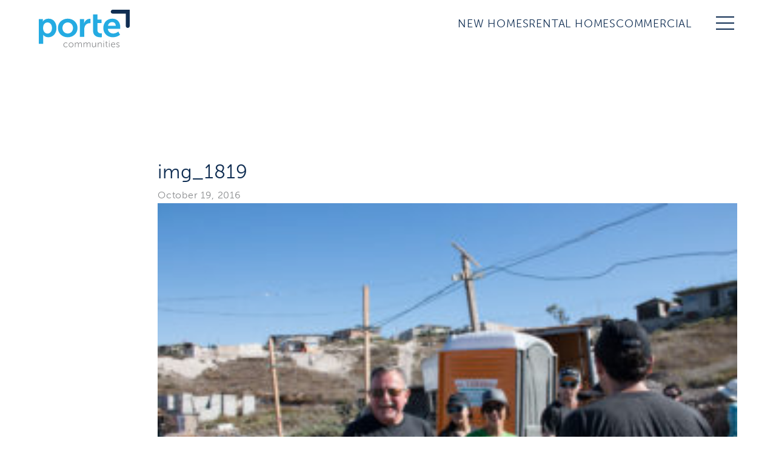

--- FILE ---
content_type: text/html; charset=UTF-8
request_url: https://porte.ca/2016/homesofhope/img_1819/
body_size: 12481
content:
<!DOCTYPE html>
<html lang="en-US">
<head>
<meta charset="UTF-8" />
<meta name="viewport" content="width=device-width, initial-scale=1.0" />    
<meta http-equiv="X-UA-Compatible" content="IE=edge" />
<title>img_1819 | Porte</title>

<link rel="stylesheet" type="text/css" href="https://porte.ca/wp-content/themes/porte/dist/css/main.min.css?v=1238812522 " media="all" />
<script src="https://code.jquery.com/jquery-3.6.0.min.js"integrity="sha256-/xUj+3OJU5yExlq6GSYGSHk7tPXikynS7ogEvDej/m4=" crossorigin="anonymous"></script>
<meta name='robots' content='index, follow, max-image-preview:large, max-snippet:-1, max-video-preview:-1' />
	<style>img:is([sizes="auto" i], [sizes^="auto," i]) { contain-intrinsic-size: 3000px 1500px }</style>
	
	<!-- This site is optimized with the Yoast SEO plugin v26.8 - https://yoast.com/product/yoast-seo-wordpress/ -->
	<link rel="canonical" href="https://porte.ca/2016/homesofhope/img_1819/" />
	<meta property="og:locale" content="en_US" />
	<meta property="og:type" content="article" />
	<meta property="og:title" content="img_1819 | Porte" />
	<meta property="og:url" content="https://porte.ca/2016/homesofhope/img_1819/" />
	<meta property="og:site_name" content="Porte" />
	<meta property="og:image" content="https://porte.ca/2016/homesofhope/img_1819" />
	<meta property="og:image:width" content="1024" />
	<meta property="og:image:height" content="683" />
	<meta property="og:image:type" content="image/jpeg" />
	<script type="application/ld+json" class="yoast-schema-graph">{"@context":"https://schema.org","@graph":[{"@type":"WebPage","@id":"https://porte.ca/2016/homesofhope/img_1819/","url":"https://porte.ca/2016/homesofhope/img_1819/","name":"img_1819 | Porte","isPartOf":{"@id":"https://porte.ca/#website"},"primaryImageOfPage":{"@id":"https://porte.ca/2016/homesofhope/img_1819/#primaryimage"},"image":{"@id":"https://porte.ca/2016/homesofhope/img_1819/#primaryimage"},"thumbnailUrl":"https://porte.ca/wp-content/uploads/2016/10/IMG_1819.jpg","datePublished":"2016-10-19T21:08:11+00:00","breadcrumb":{"@id":"https://porte.ca/2016/homesofhope/img_1819/#breadcrumb"},"inLanguage":"en-US","potentialAction":[{"@type":"ReadAction","target":["https://porte.ca/2016/homesofhope/img_1819/"]}]},{"@type":"ImageObject","inLanguage":"en-US","@id":"https://porte.ca/2016/homesofhope/img_1819/#primaryimage","url":"https://porte.ca/wp-content/uploads/2016/10/IMG_1819.jpg","contentUrl":"https://porte.ca/wp-content/uploads/2016/10/IMG_1819.jpg","width":5472,"height":3648},{"@type":"BreadcrumbList","@id":"https://porte.ca/2016/homesofhope/img_1819/#breadcrumb","itemListElement":[{"@type":"ListItem","position":1,"name":"Home","item":"https://porte.ca/"},{"@type":"ListItem","position":2,"name":"Homes of Hope &#8211; Bringing Hope to an Impoverished Family","item":"https://porte.ca/2016/homesofhope/"},{"@type":"ListItem","position":3,"name":"img_1819"}]},{"@type":"WebSite","@id":"https://porte.ca/#website","url":"https://porte.ca/","name":"Porte","description":"","publisher":{"@id":"https://porte.ca/#organization"},"potentialAction":[{"@type":"SearchAction","target":{"@type":"EntryPoint","urlTemplate":"https://porte.ca/?s={search_term_string}"},"query-input":{"@type":"PropertyValueSpecification","valueRequired":true,"valueName":"search_term_string"}}],"inLanguage":"en-US"},{"@type":"Organization","@id":"https://porte.ca/#organization","name":"Porte","url":"https://porte.ca/","logo":{"@type":"ImageObject","inLanguage":"en-US","@id":"https://porte.ca/#/schema/logo/image/","url":"https://porte.ca/wp-content/uploads/2022/09/logo.svg","contentUrl":"https://porte.ca/wp-content/uploads/2022/09/logo.svg","width":165,"height":68,"caption":"Porte"},"image":{"@id":"https://porte.ca/#/schema/logo/image/"}}]}</script>
	<!-- / Yoast SEO plugin. -->


<link rel="alternate" type="application/rss+xml" title="Porte &raquo; img_1819 Comments Feed" href="https://porte.ca/2016/homesofhope/img_1819/feed/" />
<style id='cf-frontend-style-inline-css' type='text/css'>
@font-face {
	font-family: 'Gotham';
	font-style: normal;
	font-weight: 300;
	src: url('https://porte.ca/wp-content/uploads/2025/04/Gotham-Book.otf') format('OpenType');
}
@font-face {
	font-family: 'Gotham';
	font-style: normal;
	font-weight: 500;
	src: url('https://porte.ca/wp-content/uploads/2025/04/Gotham-Bold.otf') format('OpenType'),
		url('https://porte.ca/wp-content/uploads/2025/04/Gotham-Medium.otf') format('OpenType'),
		url('https://porte.ca/wp-content/uploads/2025/04/Gotham-Black.otf') format('OpenType');
}
@font-face {
	font-family: 'Gotham';
	font-style: normal;
	font-weight: 700;
	src: url('https://porte.ca/wp-content/uploads/2025/04/Gotham-Bold.otf') format('OpenType');
}
@font-face {
	font-family: 'Gotham';
	font-style: normal;
	font-weight: 800;
	src: url('https://porte.ca/wp-content/uploads/2025/04/Gotham-Black.otf') format('OpenType');
}
</style>
<link rel='stylesheet' id='wp-block-library-css' href='https://porte.ca/wp-includes/css/dist/block-library/style.min.css?ver=6.8.3' type='text/css' media='all' />
<style id='classic-theme-styles-inline-css' type='text/css'>
/*! This file is auto-generated */
.wp-block-button__link{color:#fff;background-color:#32373c;border-radius:9999px;box-shadow:none;text-decoration:none;padding:calc(.667em + 2px) calc(1.333em + 2px);font-size:1.125em}.wp-block-file__button{background:#32373c;color:#fff;text-decoration:none}
</style>
<style id='safe-svg-svg-icon-style-inline-css' type='text/css'>
.safe-svg-cover{text-align:center}.safe-svg-cover .safe-svg-inside{display:inline-block;max-width:100%}.safe-svg-cover svg{fill:currentColor;height:100%;max-height:100%;max-width:100%;width:100%}

</style>
<style id='wp-job-openings-blocks-style-inline-css' type='text/css'>
.wp-block-create-block-wjo-block{background-color:#21759b;border:1px dotted red;color:#fff;padding:2px}.awsm-b-row{display:-webkit-box;display:-ms-flexbox;display:-webkit-flex;display:flex;display:flexbox;-webkit-flex-flow:row wrap;margin:0 -15px;-webkit-box-orient:horizontal;-webkit-box-direction:normal;-ms-flex-flow:row wrap;flex-flow:row wrap}.awsm-b-row,.awsm-b-row *,.awsm-b-row :after,.awsm-b-row :before{-webkit-box-sizing:border-box;box-sizing:border-box}.awsm-b-grid-item{display:-webkit-box;display:-ms-flexbox;display:-webkit-flex;display:flex;float:left;padding:0 15px!important;width:33.333%;-webkit-box-orient:vertical;-webkit-box-direction:normal;-ms-flex-direction:column;flex-direction:column;-webkit-flex-direction:column}.awsm-b-grid-col-4 .awsm-b-grid-item{width:25%}.awsm-b-grid-col-2 .awsm-b-grid-item{width:50%}.awsm-b-grid-col .awsm-b-grid-item{width:100%}.awsm-b-job-hide{display:none!important}.awsm-job-show{display:block!important}.awsm-b-job-item{background:#fff;font-size:14px;padding:20px}a.awsm-b-job-item{text-decoration:none!important}.awsm-b-grid-item .awsm-b-job-item{border:1px solid #dddfe3;border-radius:2px;-webkit-box-shadow:0 1px 4px 0 rgba(0,0,0,.05);box-shadow:0 1px 4px 0 rgba(0,0,0,.05);display:-webkit-box;display:-ms-flexbox;display:-webkit-flex;display:flex;margin-bottom:30px;-webkit-box-orient:vertical;-webkit-box-direction:normal;-ms-flex-direction:column;flex-direction:column;-webkit-flex-direction:column;-webkit-box-flex:1;-ms-flex-positive:1;flex-grow:1;-webkit-flex-grow:1;-webkit-transition:all .3s ease;transition:all .3s ease}.awsm-b-grid-item .awsm-b-job-item:focus,.awsm-b-grid-item .awsm-b-job-item:hover{-webkit-box-shadow:0 3px 15px -5px rgba(0,0,0,.2);box-shadow:0 3px 15px -5px rgba(0,0,0,.2)}.awsm-b-grid-item .awsm-job-featured-image{margin-bottom:14px}.awsm-b-job-item h2.awsm-b-job-post-title{font-size:18px;margin:0 0 15px;text-align:left}.awsm-b-job-item h2.awsm-b-job-post-title a{font-size:18px}.awsm-b-grid-item .awsm-job-info{margin-bottom:10px;min-height:83px}.awsm-b-grid-item .awsm-job-info p{margin:0 0 8px}.awsm-b-job-wrap:after{clear:both;content:"";display:table}.awsm-b-filter-wrap,.awsm-b-filter-wrap *{-webkit-box-sizing:border-box;box-sizing:border-box}.awsm-b-filter-wrap{margin:0 -10px 20px}.awsm-b-filter-wrap form{display:-webkit-box;display:-webkit-flex;display:-ms-flexbox;display:flex;-webkit-flex-wrap:wrap;-ms-flex-wrap:wrap;flex-wrap:wrap}.awsm-b-filter-wrap .awsm-b-filter-items{display:none}.awsm-b-filter-wrap.awsm-b-full-width-search-filter-wrap .awsm-b-filter-item-search,.awsm-b-filter-wrap.awsm-b-full-width-search-filter-wrap .awsm-b-filter-items,.awsm-b-filter-wrap.awsm-b-no-search-filter-wrap .awsm-b-filter-items{width:100%}.awsm-b-filter-toggle{border:1px solid #ccc;border-radius:4px;display:-webkit-box;display:-webkit-flex;display:-ms-flexbox;display:flex;-webkit-flex-flow:wrap;-ms-flex-flow:wrap;flex-flow:wrap;margin:0 10px 10px;outline:none!important;padding:12px;width:46px}.awsm-b-filter-toggle.awsm-on{background:#ccc}.awsm-b-filter-toggle svg{height:20px;width:20px}.awsm-b-filter-wrap.awsm-b-no-search-filter-wrap .awsm-b-filter-toggle{width:100%;-webkit-box-align:center;-webkit-align-items:center;-ms-flex-align:center;align-items:center;-webkit-box-pack:justify;-webkit-justify-content:space-between;-ms-flex-pack:justify;justify-content:space-between;text-decoration:none}.awsm-b-filter-wrap.awsm-b-no-search-filter-wrap .awsm-b-filter-toggle svg{height:22px;width:22px}@media(min-width:768px){.awsm-b-filter-wrap .awsm-b-filter-items{display:-webkit-box!important;display:-webkit-flex!important;display:-ms-flexbox!important;display:flex!important;-webkit-flex-wrap:wrap;-ms-flex-wrap:wrap;flex-wrap:wrap;width:calc(100% - 250px)}.awsm-b-filter-toggle{display:none}.awsm-b-filter-item-search{width:250px}}.awsm-b-filter-wrap .awsm-b-filter-item{padding:0 10px 10px}.awsm-b-filter-item-search{padding:0 10px 10px;position:relative}@media(max-width:768px){.awsm-b-filter-wrap .awsm-b-filter-items{width:100%}.awsm-b-filter-item-search{width:calc(100% - 66px)}.awsm-b-filter-wrap .awsm-b-filter-item .awsm-selectric-wrapper{min-width:100%}}.awsm-b-filter-wrap .awsm-b-filter-item .awsm-b-job-form-control{min-height:48px;padding-right:58px}.awsm-b-filter-item-search .awsm-b-job-form-control{min-height:48px;padding-right:48px}.awsm-b-filter-item-search-in{position:relative}.awsm-b-filter-item-search .awsm-b-job-search-icon-wrapper{color:#ccc;cursor:pointer;font-size:16px;height:100%;line-height:48px;position:absolute;right:0;text-align:center;top:0;width:48px}.awsm-b-jobs-none-container{padding:25px}.awsm-b-jobs-none-container p{margin:0;padding:5px}.awsm-b-row .awsm-b-jobs-pagination{padding:0 15px;width:100%}.awsm-b-jobs-pagination{float:left;width:100%}.awsm-b-load-more-main a.awsm-b-load-more,.awsm-load-more-classic a.page-numbers{background:#fff;border:1px solid #dddfe3;-webkit-box-shadow:0 1px 4px 0 rgba(0,0,0,.05);box-shadow:0 1px 4px 0 rgba(0,0,0,.05);display:block;margin:0!important;outline:none!important;padding:20px;text-align:center;text-decoration:none!important;-webkit-transition:all .3s ease;transition:all .3s ease}.awsm-load-more-classic a.page-numbers,.awsm-load-more-classic span.page-numbers{font-size:90%;padding:5px 10px}.awsm-load-more-classic{text-align:center}.awsm-b-load-more-main a.awsm-load-more:focus,.awsm-b-load-more-main a.awsm-load-more:hover,.awsm-load-more-classic a.page-numbers:focus,.awsm-load-more-classic a.page-numbers:hover{-webkit-box-shadow:0 3px 15px -5px rgba(0,0,0,.2);box-shadow:0 3px 15px -5px rgba(0,0,0,.2)}.awsm-b-jobs-pagination.awsm-load-more-classic ul{list-style:none;margin:0;padding:0}.awsm-b-jobs-pagination.awsm-load-more-classic ul li{display:inline-block}.awsm-b-lists{border:1px solid #ededed}.awsm-b-list-item{width:100%}.awsm-b-list-item h2.awsm-job-b-post-title{margin-bottom:0}.awsm-b-list-item .awsm-job-featured-image{float:left;margin-right:10px}.awsm-b-list-item .awsm-job-featured-image img{height:50px;width:50px}.awsm-b-list-item .awsm-b-job-item{border-bottom:1px solid rgba(0,0,0,.13)}.awsm-b-list-item .awsm-b-job-item:after{clear:both;content:"";display:table}.awsm-b-list-left-col{float:left;width:50%}.awsm-b-list-right-col{float:left;text-align:right;width:50%}.awsm-b-list-item .awsm-job-specification-wrapper{display:inline-block;vertical-align:middle}.awsm-b-list-item .awsm-job-specification-item{display:inline-block;margin:0 15px 0 0;vertical-align:middle}a.awsm-b-job-item .awsm-job-specification-item{color:#4c4c4c}.awsm-b-list-item .awsm-job-more-container{display:inline-block;vertical-align:middle}.awsm-job-more-container .awsm-job-more span:before{content:"→"}.awsm-b-lists .awsm-b-jobs-pagination{margin-top:30px}.awsm-job-specification-item>[class^=awsm-job-icon-]{margin-right:6px}.awsm-job-specification-term:after{content:", "}.awsm-job-specification-term:last-child:after{content:""}.awsm-job-single-wrap,.awsm-job-single-wrap *,.awsm-job-single-wrap :after,.awsm-job-single-wrap :before{-webkit-box-sizing:border-box;box-sizing:border-box}.awsm-job-single-wrap{margin-bottom:1.3em}.awsm-job-single-wrap:after{clear:both;content:"";display:table}.awsm-job-content{padding-bottom:32px}.awsm-job-single-wrap.awsm-col-2 .awsm-job-content{float:left;padding-right:15px;width:55%}.awsm-job-single-wrap.awsm-col-2 .awsm-job-form{float:left;padding-left:15px;width:45%}.awsm-job-head,.awsm_job_spec_above_content{margin-bottom:20px}.awsm-job-head h1{margin:0 0 20px}.awsm-job-list-info span{margin-right:10px}.awsm-job-single-wrap .awsm-job-expiration-label{font-weight:700}.awsm-job-form-inner{background:#fff;border:1px solid #dddfe3;padding:35px}.awsm-job-form-inner h2{margin:0 0 30px}.awsm-job-form-group{margin-bottom:20px}.awsm-job-form-group input[type=checkbox],.awsm-job-form-group input[type=radio]{margin-right:5px}.awsm-job-form-group label{display:block;margin-bottom:10px}.awsm-job-form-options-container label,.awsm-job-inline-group label{display:inline;font-weight:400}.awsm-b-job-form-control{display:block;width:100%}.awsm-job-form-options-container span{display:inline-block;margin-bottom:10px;margin-left:10px}.awsm-job-submit{background:#0195ff;border:1px solid #0195ff;color:#fff;padding:10px 30px}.awsm-job-submit:focus,.awsm-job-submit:hover{background:rgba(0,0,0,0);color:#0195ff}.awsm-job-form-error{color:#db4c4c;font-weight:500}.awsm-b-job-form-control.awsm-job-form-error,.awsm-b-job-form-control.awsm-job-form-error:focus{border:1px solid #db4c4c}.awsm-error-message,.awsm-success-message{padding:12px 25px}.awsm-error-message p:empty,.awsm-success-message p:empty{display:none}.awsm-error-message p,.awsm-success-message p{margin:0!important;padding:0!important}.awsm-success-message{border:1px solid #1ea508}.awsm-error-message{border:1px solid #db4c4c}ul.awsm-error-message li{line-height:1.8em;margin-left:1.2em}.awsm-expired-message{padding:25px}.awsm-expired-message p{margin:1em 0}.awsm-job-container{margin:0 auto;max-width:1170px;padding:50px 0;width:100%}.awsm-jobs-loading{position:relative}.awsm-b-job-listings:after{content:"";height:100%;left:0;opacity:0;position:absolute;top:0;-webkit-transition:all .3s ease;transition:all .3s ease;visibility:hidden;width:100%}.awsm-b-job-listings.awsm-jobs-loading:after{opacity:1;visibility:visible}.awsm-b-sr-only{height:1px;margin:-1px;overflow:hidden;padding:0;position:absolute;width:1px;clip:rect(0,0,0,0);border:0}@media(max-width:1024px){.awsm-b-grid-col-4 .awsm-b-grid-item{width:33.333%}}@media(max-width:992px){.awsm-job-single-wrap.awsm-col-2 .awsm-job-content{padding-right:0;width:100%}.awsm-job-single-wrap.awsm-col-2 .awsm-job-form{padding-left:0;width:100%}}@media(max-width:768px){.awsm-b-grid-col-3 .awsm-b-grid-item,.awsm-b-grid-col-4 .awsm-b-grid-item,.awsm-b-grid-item{width:50%}.awsm-b-list-left-col{padding-bottom:10px;width:100%}.awsm-b-list-right-col{text-align:left;width:100%}}@media(max-width:648px){.awsm-b-grid-col-2 .awsm-b-grid-item,.awsm-b-grid-col-3 .awsm-b-grid-item,.awsm-b-grid-col-4 .awsm-b-grid-item,.awsm-b-grid-item{width:100%}.awsm-b-list-item .awsm-job-specification-wrapper{display:block;float:none;padding-bottom:5px}.awsm-b-list-item .awsm-job-more-container{display:block;float:none}}.awsm-job-form-plugin-style .awsm-b-job-form-control{border:1px solid #ccc;border-radius:4px;color:#060606;display:block;font:inherit;line-height:1;min-height:46px;padding:8px 15px;-webkit-transition:all .3s ease;transition:all .3s ease;width:100%}.awsm-job-form-plugin-style .awsm-b-job-form-control:focus{border-color:#060606;-webkit-box-shadow:none;box-shadow:none;outline:none}.awsm-job-form-plugin-style .awsm-b-job-form-control.awsm-job-form-error{border-color:#db4c4c}.awsm-job-form-plugin-style textarea.awsm-b-job-form-control{min-height:80px}.awsm-job-form-plugin-style .awsm-application-submit-btn,.awsm-job-form-plugin-style .awsm-jobs-primary-button{background:#060606;border-radius:45px;color:#fff;padding:16px 32px;-webkit-transition:all .3s ease;transition:all .3s ease}.awsm-job-form-plugin-style .awsm-application-submit-btn:focus,.awsm-job-form-plugin-style .awsm-application-submit-btn:hover,.awsm-job-form-plugin-style .awsm-jobs-primary-button:focus,.awsm-job-form-plugin-style .awsm-jobs-primary-button:hover{background:#060606;color:#fff;outline:none}.awsm-job-form-plugin-style .awsm-jobs-primary-button{cursor:pointer}.awsm-job-form-plugin-style .awsm-jobs-primary-button:disabled{opacity:.5;pointer-events:none}.awsm-job-form-plugin-style .awsm-selectric{border-color:#ccc;border-radius:4px;-webkit-box-shadow:none;box-shadow:none}.awsm-job-form-plugin-style .awsm-selectric-open .awsm-selectric{border-color:#060606}.awsm-job-form-plugin-style .awsm-selectric .label{margin-left:15px}.awsm-jobs-is-block-theme .site-branding{padding:0 2.1rem}.awsm-jobs-is-block-theme .site-content{padding:0 2.1rem 3rem}.awsm-jobs-is-block-theme .site-title{margin-bottom:0}.awsm-b-job-wrap,.awsm-b-job-wrap *{-webkit-box-sizing:border-box;box-sizing:border-box}

</style>
<link rel='stylesheet' id='awsm-jobs-general-css' href='https://porte.ca/wp-content/plugins/wp-job-openings/assets/css/general.min.css?ver=3.5.4' type='text/css' media='all' />
<link rel='stylesheet' id='awsm-jobs-style-css' href='https://porte.ca/wp-content/plugins/wp-job-openings/assets/css/style.min.css?ver=3.5.4' type='text/css' media='all' />
<style id='global-styles-inline-css' type='text/css'>
:root{--wp--preset--aspect-ratio--square: 1;--wp--preset--aspect-ratio--4-3: 4/3;--wp--preset--aspect-ratio--3-4: 3/4;--wp--preset--aspect-ratio--3-2: 3/2;--wp--preset--aspect-ratio--2-3: 2/3;--wp--preset--aspect-ratio--16-9: 16/9;--wp--preset--aspect-ratio--9-16: 9/16;--wp--preset--color--black: #000000;--wp--preset--color--cyan-bluish-gray: #abb8c3;--wp--preset--color--white: #ffffff;--wp--preset--color--pale-pink: #f78da7;--wp--preset--color--vivid-red: #cf2e2e;--wp--preset--color--luminous-vivid-orange: #ff6900;--wp--preset--color--luminous-vivid-amber: #fcb900;--wp--preset--color--light-green-cyan: #7bdcb5;--wp--preset--color--vivid-green-cyan: #00d084;--wp--preset--color--pale-cyan-blue: #8ed1fc;--wp--preset--color--vivid-cyan-blue: #0693e3;--wp--preset--color--vivid-purple: #9b51e0;--wp--preset--gradient--vivid-cyan-blue-to-vivid-purple: linear-gradient(135deg,rgba(6,147,227,1) 0%,rgb(155,81,224) 100%);--wp--preset--gradient--light-green-cyan-to-vivid-green-cyan: linear-gradient(135deg,rgb(122,220,180) 0%,rgb(0,208,130) 100%);--wp--preset--gradient--luminous-vivid-amber-to-luminous-vivid-orange: linear-gradient(135deg,rgba(252,185,0,1) 0%,rgba(255,105,0,1) 100%);--wp--preset--gradient--luminous-vivid-orange-to-vivid-red: linear-gradient(135deg,rgba(255,105,0,1) 0%,rgb(207,46,46) 100%);--wp--preset--gradient--very-light-gray-to-cyan-bluish-gray: linear-gradient(135deg,rgb(238,238,238) 0%,rgb(169,184,195) 100%);--wp--preset--gradient--cool-to-warm-spectrum: linear-gradient(135deg,rgb(74,234,220) 0%,rgb(151,120,209) 20%,rgb(207,42,186) 40%,rgb(238,44,130) 60%,rgb(251,105,98) 80%,rgb(254,248,76) 100%);--wp--preset--gradient--blush-light-purple: linear-gradient(135deg,rgb(255,206,236) 0%,rgb(152,150,240) 100%);--wp--preset--gradient--blush-bordeaux: linear-gradient(135deg,rgb(254,205,165) 0%,rgb(254,45,45) 50%,rgb(107,0,62) 100%);--wp--preset--gradient--luminous-dusk: linear-gradient(135deg,rgb(255,203,112) 0%,rgb(199,81,192) 50%,rgb(65,88,208) 100%);--wp--preset--gradient--pale-ocean: linear-gradient(135deg,rgb(255,245,203) 0%,rgb(182,227,212) 50%,rgb(51,167,181) 100%);--wp--preset--gradient--electric-grass: linear-gradient(135deg,rgb(202,248,128) 0%,rgb(113,206,126) 100%);--wp--preset--gradient--midnight: linear-gradient(135deg,rgb(2,3,129) 0%,rgb(40,116,252) 100%);--wp--preset--font-size--small: 13px;--wp--preset--font-size--medium: 20px;--wp--preset--font-size--large: 36px;--wp--preset--font-size--x-large: 42px;--wp--preset--spacing--20: 0.44rem;--wp--preset--spacing--30: 0.67rem;--wp--preset--spacing--40: 1rem;--wp--preset--spacing--50: 1.5rem;--wp--preset--spacing--60: 2.25rem;--wp--preset--spacing--70: 3.38rem;--wp--preset--spacing--80: 5.06rem;--wp--preset--shadow--natural: 6px 6px 9px rgba(0, 0, 0, 0.2);--wp--preset--shadow--deep: 12px 12px 50px rgba(0, 0, 0, 0.4);--wp--preset--shadow--sharp: 6px 6px 0px rgba(0, 0, 0, 0.2);--wp--preset--shadow--outlined: 6px 6px 0px -3px rgba(255, 255, 255, 1), 6px 6px rgba(0, 0, 0, 1);--wp--preset--shadow--crisp: 6px 6px 0px rgba(0, 0, 0, 1);}:where(.is-layout-flex){gap: 0.5em;}:where(.is-layout-grid){gap: 0.5em;}body .is-layout-flex{display: flex;}.is-layout-flex{flex-wrap: wrap;align-items: center;}.is-layout-flex > :is(*, div){margin: 0;}body .is-layout-grid{display: grid;}.is-layout-grid > :is(*, div){margin: 0;}:where(.wp-block-columns.is-layout-flex){gap: 2em;}:where(.wp-block-columns.is-layout-grid){gap: 2em;}:where(.wp-block-post-template.is-layout-flex){gap: 1.25em;}:where(.wp-block-post-template.is-layout-grid){gap: 1.25em;}.has-black-color{color: var(--wp--preset--color--black) !important;}.has-cyan-bluish-gray-color{color: var(--wp--preset--color--cyan-bluish-gray) !important;}.has-white-color{color: var(--wp--preset--color--white) !important;}.has-pale-pink-color{color: var(--wp--preset--color--pale-pink) !important;}.has-vivid-red-color{color: var(--wp--preset--color--vivid-red) !important;}.has-luminous-vivid-orange-color{color: var(--wp--preset--color--luminous-vivid-orange) !important;}.has-luminous-vivid-amber-color{color: var(--wp--preset--color--luminous-vivid-amber) !important;}.has-light-green-cyan-color{color: var(--wp--preset--color--light-green-cyan) !important;}.has-vivid-green-cyan-color{color: var(--wp--preset--color--vivid-green-cyan) !important;}.has-pale-cyan-blue-color{color: var(--wp--preset--color--pale-cyan-blue) !important;}.has-vivid-cyan-blue-color{color: var(--wp--preset--color--vivid-cyan-blue) !important;}.has-vivid-purple-color{color: var(--wp--preset--color--vivid-purple) !important;}.has-black-background-color{background-color: var(--wp--preset--color--black) !important;}.has-cyan-bluish-gray-background-color{background-color: var(--wp--preset--color--cyan-bluish-gray) !important;}.has-white-background-color{background-color: var(--wp--preset--color--white) !important;}.has-pale-pink-background-color{background-color: var(--wp--preset--color--pale-pink) !important;}.has-vivid-red-background-color{background-color: var(--wp--preset--color--vivid-red) !important;}.has-luminous-vivid-orange-background-color{background-color: var(--wp--preset--color--luminous-vivid-orange) !important;}.has-luminous-vivid-amber-background-color{background-color: var(--wp--preset--color--luminous-vivid-amber) !important;}.has-light-green-cyan-background-color{background-color: var(--wp--preset--color--light-green-cyan) !important;}.has-vivid-green-cyan-background-color{background-color: var(--wp--preset--color--vivid-green-cyan) !important;}.has-pale-cyan-blue-background-color{background-color: var(--wp--preset--color--pale-cyan-blue) !important;}.has-vivid-cyan-blue-background-color{background-color: var(--wp--preset--color--vivid-cyan-blue) !important;}.has-vivid-purple-background-color{background-color: var(--wp--preset--color--vivid-purple) !important;}.has-black-border-color{border-color: var(--wp--preset--color--black) !important;}.has-cyan-bluish-gray-border-color{border-color: var(--wp--preset--color--cyan-bluish-gray) !important;}.has-white-border-color{border-color: var(--wp--preset--color--white) !important;}.has-pale-pink-border-color{border-color: var(--wp--preset--color--pale-pink) !important;}.has-vivid-red-border-color{border-color: var(--wp--preset--color--vivid-red) !important;}.has-luminous-vivid-orange-border-color{border-color: var(--wp--preset--color--luminous-vivid-orange) !important;}.has-luminous-vivid-amber-border-color{border-color: var(--wp--preset--color--luminous-vivid-amber) !important;}.has-light-green-cyan-border-color{border-color: var(--wp--preset--color--light-green-cyan) !important;}.has-vivid-green-cyan-border-color{border-color: var(--wp--preset--color--vivid-green-cyan) !important;}.has-pale-cyan-blue-border-color{border-color: var(--wp--preset--color--pale-cyan-blue) !important;}.has-vivid-cyan-blue-border-color{border-color: var(--wp--preset--color--vivid-cyan-blue) !important;}.has-vivid-purple-border-color{border-color: var(--wp--preset--color--vivid-purple) !important;}.has-vivid-cyan-blue-to-vivid-purple-gradient-background{background: var(--wp--preset--gradient--vivid-cyan-blue-to-vivid-purple) !important;}.has-light-green-cyan-to-vivid-green-cyan-gradient-background{background: var(--wp--preset--gradient--light-green-cyan-to-vivid-green-cyan) !important;}.has-luminous-vivid-amber-to-luminous-vivid-orange-gradient-background{background: var(--wp--preset--gradient--luminous-vivid-amber-to-luminous-vivid-orange) !important;}.has-luminous-vivid-orange-to-vivid-red-gradient-background{background: var(--wp--preset--gradient--luminous-vivid-orange-to-vivid-red) !important;}.has-very-light-gray-to-cyan-bluish-gray-gradient-background{background: var(--wp--preset--gradient--very-light-gray-to-cyan-bluish-gray) !important;}.has-cool-to-warm-spectrum-gradient-background{background: var(--wp--preset--gradient--cool-to-warm-spectrum) !important;}.has-blush-light-purple-gradient-background{background: var(--wp--preset--gradient--blush-light-purple) !important;}.has-blush-bordeaux-gradient-background{background: var(--wp--preset--gradient--blush-bordeaux) !important;}.has-luminous-dusk-gradient-background{background: var(--wp--preset--gradient--luminous-dusk) !important;}.has-pale-ocean-gradient-background{background: var(--wp--preset--gradient--pale-ocean) !important;}.has-electric-grass-gradient-background{background: var(--wp--preset--gradient--electric-grass) !important;}.has-midnight-gradient-background{background: var(--wp--preset--gradient--midnight) !important;}.has-small-font-size{font-size: var(--wp--preset--font-size--small) !important;}.has-medium-font-size{font-size: var(--wp--preset--font-size--medium) !important;}.has-large-font-size{font-size: var(--wp--preset--font-size--large) !important;}.has-x-large-font-size{font-size: var(--wp--preset--font-size--x-large) !important;}
:where(.wp-block-post-template.is-layout-flex){gap: 1.25em;}:where(.wp-block-post-template.is-layout-grid){gap: 1.25em;}
:where(.wp-block-columns.is-layout-flex){gap: 2em;}:where(.wp-block-columns.is-layout-grid){gap: 2em;}
:root :where(.wp-block-pullquote){font-size: 1.5em;line-height: 1.6;}
</style>
<link rel='stylesheet' id='font-awesome-css' href='https://porte.ca/wp-content/plugins/elementor/assets/lib/font-awesome/css/font-awesome.min.css?ver=4.7.0' type='text/css' media='all' />
<link rel='stylesheet' id='popupaoc-public-style-css' href='https://porte.ca/wp-content/plugins/popup-anything-on-click/assets/css/popupaoc-public.css?ver=2.9.1' type='text/css' media='all' />
<link rel='stylesheet' id='wpr-text-animations-css-css' href='https://porte.ca/wp-content/plugins/royal-elementor-addons/assets/css/lib/animations/text-animations.min.css?ver=1.7.1045' type='text/css' media='all' />
<link rel='stylesheet' id='wpr-addons-css-css' href='https://porte.ca/wp-content/plugins/royal-elementor-addons/assets/css/frontend.min.css?ver=1.7.1045' type='text/css' media='all' />
<link rel='stylesheet' id='font-awesome-5-all-css' href='https://porte.ca/wp-content/plugins/elementor/assets/lib/font-awesome/css/all.min.css?ver=1.7.1045' type='text/css' media='all' />
<script type="text/javascript" data-cfasync="false" src="https://porte.ca/wp-includes/js/jquery/jquery.min.js?ver=3.7.1" id="jquery-core-js"></script>
<script type="text/javascript" data-cfasync="false" src="https://porte.ca/wp-includes/js/jquery/jquery-migrate.min.js?ver=3.4.1" id="jquery-migrate-js"></script>
<link rel="https://api.w.org/" href="https://porte.ca/wp-json/" /><link rel="alternate" title="JSON" type="application/json" href="https://porte.ca/wp-json/wp/v2/media/4876" /><link rel="EditURI" type="application/rsd+xml" title="RSD" href="https://porte.ca/xmlrpc.php?rsd" />
<link rel='shortlink' href='https://porte.ca/?p=4876' />
<link rel="alternate" title="oEmbed (JSON)" type="application/json+oembed" href="https://porte.ca/wp-json/oembed/1.0/embed?url=https%3A%2F%2Fporte.ca%2F2016%2Fhomesofhope%2Fimg_1819%2F" />
<link rel="alternate" title="oEmbed (XML)" type="text/xml+oembed" href="https://porte.ca/wp-json/oembed/1.0/embed?url=https%3A%2F%2Fporte.ca%2F2016%2Fhomesofhope%2Fimg_1819%2F&#038;format=xml" />
<!-- Meta Pixel Code -->
<script>
!function(f,b,e,v,n,t,s)
{if(f.fbq)return;n=f.fbq=function(){n.callMethod?
n.callMethod.apply(n,arguments):n.queue.push(arguments)};
if(!f._fbq)f._fbq=n;n.push=n;n.loaded=!0;n.version='2.0';
n.queue=[];t=b.createElement(e);t.async=!0;
t.src=v;s=b.getElementsByTagName(e)[0];
s.parentNode.insertBefore(t,s)}(window,document,'script',
'https://connect.facebook.net/en_US/fbevents.js');
 fbq('init', '2245638455830422'); 
fbq('track', 'PageView');
</script>
<noscript>
<img height="1" width="1" src="https://www.facebook.com/tr?id=2245638455830422&ev=PageView&noscript=1"/>
</noscript>
<!-- End Meta Pixel Code --><meta name="generator" content="Elementor 3.34.0; features: e_font_icon_svg, additional_custom_breakpoints; settings: css_print_method-external, google_font-enabled, font_display-swap">
			<style>
				.e-con.e-parent:nth-of-type(n+4):not(.e-lazyloaded):not(.e-no-lazyload),
				.e-con.e-parent:nth-of-type(n+4):not(.e-lazyloaded):not(.e-no-lazyload) * {
					background-image: none !important;
				}
				@media screen and (max-height: 1024px) {
					.e-con.e-parent:nth-of-type(n+3):not(.e-lazyloaded):not(.e-no-lazyload),
					.e-con.e-parent:nth-of-type(n+3):not(.e-lazyloaded):not(.e-no-lazyload) * {
						background-image: none !important;
					}
				}
				@media screen and (max-height: 640px) {
					.e-con.e-parent:nth-of-type(n+2):not(.e-lazyloaded):not(.e-no-lazyload),
					.e-con.e-parent:nth-of-type(n+2):not(.e-lazyloaded):not(.e-no-lazyload) * {
						background-image: none !important;
					}
				}
			</style>
					<style type="text/css" id="wp-custom-css">
			.museo, .museo * {
	font-family: "museo-sans", sans-serif !important;
}

h5 {
	letter-spacing: .25em;
}

.calgary-options a {
	display: table;
	margin-top: 25px;
}


.porte-btn a, .crf .gform_button, #spark-registration-form button {
	position: relative;
    background-color: #0f2d52 !important;
    color: #fff;
    display: inline-flex;
    border-radius: 15px;
    text-decoration: none;
    transition: all .2s ease-in;
    letter-spacing: 0;
    line-height: 1.2em;
    padding: 15px 35px;
    border: none;
    font-family: "museo-sans", Helvetica, Arial, sans-serif !important;
    font-weight:500 !important;
    text-transform: none;
    font-size: .9em !important;
}

.porte-btn a:hover,
.crf .gform_button:hover, #spark-registration-form button:hover  { 
	background-color: #24abe2 !important;
}

/* Hide down payment icon from Homes page */

.page-header .icon-link.hidden-xs {
	display: none;
}

.page-id-7867 header, 
.page-id-7867 footer,
.page-id-8188 header,
.page-id-8188 footer {
	display: none;
}


.page-id-7867 p,
.page-id-8188 p {
	font-family: "Gotham" !important;
	font-weight: 300 !important;
	line-height: 1.3em !important;
	letter-spacing: 0 !important;
}

.paoc-popup-click {
	font-family: "Gotham" !important;
	font-weight: 300 !important;
	line-height: 1.3em !important;
	letter-spacing: 0 !important;
	color: #5563AD !important;
	text-transform: lowercase !important;
	text-decoration: underline !important;
}

.page-id-7867 h2, 
.page-id-8188 h2 {
	font-family: "Gotham" !important;
	font-weight: 300 !important;
	line-height: 1.3em !important;
	letter-spacing: 0.1 !important;
	font-size: 64px;
}

.page-id-7867 h3, 
.page-id-8188 h3 {
	font-family: "Gotham" !important;
	font-weight: 300 !important;
	line-height: 1em !important;
	letter-spacing: 0.1 !important;
	font-size: 48px;
}

.page-id-7867 h4, 
.page-id-8188 h4 {
	font-family: "Gotham" !important;
	font-weight: 300 !important;
	line-height: 1.3em !important;
	letter-spacing: 0.1 !important;
}

.page-id-7867 h5,
.page-id-8188 h5 {
	font-family: "Gotham" !important;
	font-weight: 300 !important;
	line-height: 1.3em !important;
	letter-spacing: 0.1 !important;
}

.page-id-7867 .left-col {
	width: 150% !important
}

.page-id-7867 .white, .page-id-7867 .white * {
	color: #fff !important;
}

.page-id-7867 .blue, .page-id-7867 .blue * {
	color: #5563AD !important;
}

.page-id-7867 .form-item {
  margin: 8px 0;
}

.page-id-7867 .answers .dropdown-wrapper {
  margin: 0 0 8px;
}

.page-id-7867 .form-item table {
    width:100%;
}

.page-id-7867 input, 
.page-id-7867 select,
.page-id-7867 option {
	font-family: "Gotham" !important;
	letter-spacing: 0;
	padding: 8px 12px !important;
	font-weight: 300;
  color: #919191 !important;
	background-color: #F9F3E2;
}

.page-id-7867 .submit {
	width: 100%;
	text-align: center;
	font-family: "Gotham" !important;
	letter-spacing: 0.1em;
	font-size: 12px;
	line-height: 1;
	text-transform: uppercase;
	background-color: #F9F3E2;
	color: #5563AD;
	border: none !important;
	border-radius: 50px;
	padding: 12px 24px;
	box-shadow: none;
	margin-top: 25px;
}

.page-id-7867 .checkbox {
	margin-right: 25px;
	margin-bottom: 4px;
}
.page-id-7867 [type=checkbox]:not(:checked)+label:before,[type=checkbox]:checked+label:before  {
  border: 1px solid #F9F3E2;
  color: #F9F3E2;
}

.page-id-7867 [type=checkbox]:checked+label:after {
    background: #F9F3E2;
}

.checkbox-info {
    margin-left: 34px;
    color: #F9F3E2;
}

.page-id-7867 .submit:hover {
	opacity: 0.8;
}

.page-id-7867 ::placeholder {
	color: #919191 !important;
}

#spark-registration-form .form-item table {
    width:100%;
}

#spark-registration-form label {
  	display:  none;
}

#spark-registration-form .form-item {
    margin-bottom: 10px;
}

#spark-registration-form input[type="text"], 
#spark-registration-form input[type="email"], 
.crf input[type="text"],
.crf input[type="email"] {
	border: none;
	letter-spacing: 0;
	color: #919191 !important;
	font-size: 12px !important;
	width: 100% !important;
}

.crf .gform_button {
	height: 47.28px
}

#spark-registration-form button {
	margin: 50px auto 0;
	display: table;
}

@media (max-width: 767px) {
	
.page-id-7867 .left-col {
	width: 100% !important
}
	
}

		</style>
		<style id="wpr_lightbox_styles">
				.lg-backdrop {
					background-color: rgba(0,0,0,0.6) !important;
				}
				.lg-toolbar,
				.lg-dropdown {
					background-color: rgba(0,0,0,0.8) !important;
				}
				.lg-dropdown:after {
					border-bottom-color: rgba(0,0,0,0.8) !important;
				}
				.lg-sub-html {
					background-color: rgba(0,0,0,0.8) !important;
				}
				.lg-thumb-outer,
				.lg-progress-bar {
					background-color: #444444 !important;
				}
				.lg-progress {
					background-color: #a90707 !important;
				}
				.lg-icon {
					color: #efefef !important;
					font-size: 20px !important;
				}
				.lg-icon.lg-toogle-thumb {
					font-size: 24px !important;
				}
				.lg-icon:hover,
				.lg-dropdown-text:hover {
					color: #ffffff !important;
				}
				.lg-sub-html,
				.lg-dropdown-text {
					color: #efefef !important;
					font-size: 14px !important;
				}
				#lg-counter {
					color: #efefef !important;
					font-size: 14px !important;
				}
				.lg-prev,
				.lg-next {
					font-size: 35px !important;
				}

				/* Defaults */
				.lg-icon {
				background-color: transparent !important;
				}

				#lg-counter {
				opacity: 0.9;
				}

				.lg-thumb-outer {
				padding: 0 10px;
				}

				.lg-thumb-item {
				border-radius: 0 !important;
				border: none !important;
				opacity: 0.5;
				}

				.lg-thumb-item.active {
					opacity: 1;
				}
	         </style>  <script src="https://use.typekit.net/dwk6zqt.js"></script>
  <script>try{Typekit.load();}catch(e){}</script>

  <script type="text/javascript">
	var homeUrl = 'https://porte.ca';
  </script>

  <script type="text/javascript">
  piAId = '322321';
  piCId = '1219';

  (function() {
	function async_load(){
	  var s = document.createElement('script'); s.type = 'text/javascript';
	  s.src = ('https:' == document.location.protocol ? 'https://pi' : 'http://cdn') + '.pardot.com/pd.js';
	  var c = document.getElementsByTagName('script')[0]; c.parentNode.insertBefore(s, c);
	}
	if(window.attachEvent) { window.attachEvent('onload', async_load); }
	else { window.addEventListener('load', async_load, false); }
  })();
  </script>
  
  <!-- Google tag (gtag.js) -->
  <script async src="https://www.googletagmanager.com/gtag/js?id=G-ZPQTYENQPQ"></script>
  <script>
	window.dataLayer = window.dataLayer || [];
	function gtag(){dataLayer.push(arguments);}
	gtag('js', new Date());
  
	gtag('config', 'G-ZPQTYENQPQ');
  </script>
  
</head>

<body class="attachment wp-singular attachment-template-default single single-attachment postid-4876 attachmentid-4876 attachment-jpeg wp-theme-porte eio-default elementor-default elementor-kit-7866">

<div id="preloader"></div>

<div id="main" class="container-fluid m-scene">

<header id="header">
<div class="content">
		
	<div id="logo">
		<a href="https://porte.ca">
			<svg xmlns="http://www.w3.org/2000/svg" viewBox="0 0 165 68.37604">
				<g>
				  <path class="logomark" d="M157.824,0h-23.66152c-1.93944,0-3.53954,1.55181-3.53954,3.58858,0,1.93971,1.6001,3.54001,3.53954,3.54001h23.66152V29.53263c0,1.93973,1.60004,3.54004,3.588,3.54004h.04846c1.9395,0,3.53954-1.6003,3.53954-3.54004V0h-7.176Z"/>
				  <path class="logotext" d="M0,17.02128H7.32144v2.37618c0,1.21235-.14544,2.18222-.14544,2.18222h.14544s2.81227-5.28581,10.37613-5.28581c8.7761,0,14.35206,6.88611,14.35206,16.9243,0,10.23215-6.30323,16.87578-14.78838,16.87578-6.40027,0-9.261-4.41292-9.261-4.41292h-.09692s.09692,1.11534,.09692,2.76413v13.57823H0V17.02128Zm15.80665,26.33203h0c4.46077,0,8.09723-3.63702,8.09723-10.03816,0-6.15869-3.29706-10.13517-8.04877-10.13517-4.16983,0-8.09729,3.0551-8.09729,10.18366,0,5.04333,2.71529,9.98967,8.04883,9.98967"/>
				  <path class="logotext" d="M52.4625,16.29387h0c9.89123,0,17.79456,7.03158,17.79456,16.92427,0,9.94118-7.90333,16.87578-17.74604,16.87578s-17.79462-6.9346-17.79462-16.87578c0-9.89269,7.95179-16.92427,17.7461-16.92427m.04852,26.96244h0c5.2365,0,9.60029-4.02497,9.60029-10.03816,0-5.96473-4.36379-10.08668-9.60029-10.08668s-9.6004,4.12195-9.6004,10.08668c0,6.01319,4.36385,10.03816,9.6004,10.03816"/>
				  <path class="logotext" d="M74.42688,17.02125h7.70937v5.57678c0,1.21235-.09698,2.2792-.09698,2.2792h.09698c1.4546-4.60688,5.33354-8.29239,10.27915-8.29239,.77579,0,1.4546,.14547,1.4546,.14547v7.90447s-.82425-.09701-1.89098-.09701c-3.44256,0-7.3215,1.93976-8.82456,6.74064-.4849,1.60027-.67881,3.39454-.67881,5.28581v12.80229h-8.04877V17.02125Z"/>
				  <path class="logotext" d="M133.4835,16.29387h0c9.3094,0,14.30354,6.74064,14.30354,15.324,0,.92138-.19396,3.10359-.19396,3.10359h-22.30385c.53337,5.62527,4.89715,8.53487,9.69733,8.53487,5.1881,0,9.30946-3.54004,9.30946-3.54004l3.10315,5.77074s-4.94567,4.60691-12.99444,4.60691c-10.71554,0-17.35823-7.71051-17.35823-16.87578,0-9.9897,6.78813-16.9243,16.437-16.9243m6.20631,12.8993h0c-.1455-4.3644-2.86073-6.69212-6.40027-6.69212-4.12137,0-6.9821,2.52168-7.75788,6.69212h14.15815Z"/>
				  <path class="logotext" d="M112.82815,43.01385h0c-2.23044,0-6.40027-.77588-6.40027-6.06168v-12.55987h7.36996v-6.40115h-7.36996V8.68037h-8.00031v30.21153c.4849,9.9897,9.01852,11.20202,13.38231,11.20202,1.55158,0,2.47287-.14547,2.47287-.14547v-7.08007s-.58189,.14547-1.4546,.14547"/>
				  <path class="logosub" d="M48.97125,59.55017h0c2.03642,0,3.1031,1.16386,3.1031,1.16386l-.63029,.87289s-.92129-1.01836-2.42435-1.01836c-1.84252,0-3.29712,1.35782-3.29712,3.39454,0,1.93976,1.4546,3.34607,3.29712,3.34607,1.74554,0,2.71523-1.16386,2.71523-1.16386l.53337,.87289s-1.16365,1.35782-3.29706,1.35782c-2.47287,0-4.41231-1.79426-4.41231-4.41292s1.93944-4.41292,4.41231-4.41292"/>
				  <path class="logosub" d="M58.47455,59.5502h0c2.47275,0,4.46071,1.84275,4.46071,4.36443s-1.98796,4.46141-4.46071,4.46141c-2.42435,0-4.41231-1.93973-4.41231-4.46141s1.98796-4.36443,4.41231-4.36443m0,7.75897h0c1.8424,0,3.297-1.4548,3.297-3.39454s-1.4546-3.34607-3.297-3.34607c-1.79406,0-3.24865,1.40631-3.24865,3.34607s1.4546,3.39454,3.24865,3.39454"/>
				  <path class="logosub" d="M65.40807,59.74416h1.11519v1.89127c.38787-1.11537,1.74548-2.08523,3.05463-2.08523,1.55158,0,2.37583,.67892,2.61825,2.08523h.04852c.43638-1.11537,1.64856-2.08523,3.05463-2.08523,2.08494,0,2.81221,1.16386,2.81221,3.24906v5.3343h-1.11519v-5.04333c0-1.40631-.29088-2.52168-1.84246-2.52168-1.30915,0-2.32737,1.11537-2.66677,2.37621-.09698,.38795-.14544,.77588-.14544,1.21232v3.97648h-1.11519v-5.04333c0-1.26084-.19396-2.52168-1.794-2.52168-1.35767,0-2.42435,1.16386-2.76375,2.47319-.09698,.33946-.09698,.72741-.09698,1.11534v3.97648h-1.16365v-8.3894Z"/>
				  <path class="logosub" d="M81.06917,59.74416h1.11519v1.89127c.43633-1.11537,1.74548-2.08523,3.05463-2.08523,1.55158,0,2.37583,.67892,2.61825,2.08523h.04852c.43638-1.11537,1.64856-2.08523,3.10315-2.08523,2.03642,0,2.76369,1.16386,2.76369,3.24906v5.3343h-1.11519v-5.04333c0-1.40631-.29088-2.52168-1.84246-2.52168-1.26063,0-2.32737,1.11537-2.66677,2.37621-.09698,.38795-.14544,.77588-.14544,1.21232v3.97648h-1.11519v-5.04333c0-1.26084-.19396-2.52168-1.794-2.52168-1.35767,0-2.42435,1.16386-2.76375,2.47319-.09698,.33946-.09698,.72741-.09698,1.11534v3.97648h-1.16365v-8.3894Z"/>
				  <path class="logosub" d="M96.63334,59.74416h1.11519v5.04336c0,1.30933,.24242,2.47316,1.84246,2.47316,1.93944,0,3.10315-1.64876,3.10315-3.49152v-4.025h1.16365v8.3894h-1.11519v-1.26081c0-.33946,.04852-.63043,.04852-.63043h-.04852c-.3394,.8244-1.4546,2.13373-3.29706,2.13373-1.98796,0-2.81221-1.11537-2.81221-3.29755v-5.33433Z"/>
				  <path class="logosub" d="M106.91243,59.74416h1.11519v1.89127c.3394-.72741,1.40608-2.08523,3.39404-2.08523,2.08494,0,2.81221,1.16386,2.81221,3.24906v5.3343h-1.16365v-5.04333c0-1.30933-.19396-2.47319-1.794-2.47319-1.4546,0-2.71529,.9699-3.05469,2.37621-.14544,.33946-.14544,.72739-.14544,1.11534v4.02497h-1.16365v-8.3894Z"/>
				  <path class="logosub" d="M117.14301,56.39812h1.21217v1.40631h-1.21217v-1.40631Zm.04852,3.34604h1.11519v8.3894h-1.11519v-8.3894Z"/>
				  <path class="logosub" d="M121.70076,60.76252h-1.06673v-.92138h1.11519v-2.42467h1.11519v2.42467h2.08494v.92138h-2.08494v4.21896c0,1.98822,1.26063,2.23071,1.89098,2.23071,.24242,0,.38787-.04849,.38787-.04849v1.01836s-.1939,.04849-.48485,.04849c-.96975,0-2.95765-.33943-2.95765-3.15208v-4.31594Z"/>
				  <path class="logosub" d="M127.32512,56.39812h1.16365v1.40631h-1.16365v-1.40631Zm0,3.34604h1.16365v8.3894h-1.16365v-8.3894Z"/>
				  <path class="logosub" d="M135.13141,59.5502h0c2.32737,0,3.53954,1.79426,3.53954,3.87947,0,.19399-.04846,.58194-.04846,.58194h-6.44873c.04846,2.1337,1.50306,3.29755,3.2486,3.29755,1.55158,0,2.56979-1.01836,2.56979-1.01836l.48485,.87289s-1.21217,1.21235-3.10315,1.21235c-2.52127,0-4.41225-1.84278-4.41225-4.41292,0-2.76416,1.89098-4.41292,4.16983-4.41292m2.37589,3.49152h0c-.09698-1.74574-1.16371-2.57014-2.42435-2.57014-1.40613,0-2.61831,.92138-2.86073,2.57014h5.28508Z"/>
				  <path class="logosub" d="M141.09524,66.29078h0s.92123,1.01839,2.52127,1.01839c.87277,0,1.69702-.43644,1.69702-1.30933,0-1.84275-4.55775-1.40631-4.55775-4.12195,0-1.55181,1.35767-2.32772,2.86073-2.32772,1.794,0,2.61831,.92138,2.61831,.92138l-.53337,.87289s-.72733-.77588-2.08494-.77588c-.87277,0-1.69702,.33943-1.69702,1.30933,0,1.84275,4.55775,1.35782,4.55775,4.12195,0,1.35782-1.21217,2.37618-2.90919,2.37618-2.03648,0-3.10315-1.26084-3.10315-1.26084l.63035-.8244Z"/>
				</g>
			</svg>
		</a>
	</div>
	
	<nav class="navbar fixed-top">
		<button class="navbar-toggler navbar-toggler-right collapsed" type="button" data-bs-toggle="collapse" data-bs-target="#collapsingNavbar" aria-controls="collapsingNavbar" aria-expanded="false">
			<span> </span>
			<span> </span>
			<span> </span>
		</button>
		
		<div class="projectnav">
			<ul id="projectnav" class="mr-auto"><li id="menu-item-7034" class="menu-item menu-item-type-post_type menu-item-object-page menu-item-7034"><a href="https://porte.ca/homes/">New Homes</a></li>
<li id="menu-item-7205" class="menu-item menu-item-type-custom menu-item-object-custom menu-item-7205"><a href="https://rentals.porte.ca/searchlisting">Rental Homes</a></li>
<li id="menu-item-7032" class="menu-item menu-item-type-post_type menu-item-object-page menu-item-7032"><a href="https://porte.ca/commercial-properties/">Commercial</a></li>
</ul>		</div>

		<div class="collapse navbar-collapse" id="collapsingNavbar">
			<div class="wrapper">
				
			<ul id="navigation" class="navbar-nav mr-auto"><li id="menu-item-48" class="menu-item menu-item-type-post_type menu-item-object-page menu-item-home menu-item-48"><a href="https://porte.ca/">Home Page</a></li>
<li id="menu-item-49" class="menu-item menu-item-type-post_type menu-item-object-page menu-item-49"><a href="https://porte.ca/about-us/">About Porte</a></li>
<li id="menu-item-6825" class="menu-item menu-item-type-post_type menu-item-object-page menu-item-6825"><a href="https://porte.ca/we-care/">Porte Cares</a></li>
<li id="menu-item-50" class="menu-item menu-item-type-post_type menu-item-object-page menu-item-50"><a href="https://porte.ca/homes/">New Homes</a></li>
<li id="menu-item-7204" class="menu-item menu-item-type-custom menu-item-object-custom menu-item-7204"><a href="https://rentals.porte.ca/searchlisting">Rental Homes</a></li>
<li id="menu-item-52" class="menu-item menu-item-type-post_type menu-item-object-page menu-item-52"><a href="https://porte.ca/commercial-properties/">Commercial</a></li>
<li id="menu-item-8478" class="menu-item menu-item-type-post_type menu-item-object-page menu-item-8478"><a href="https://porte.ca/calgary/">Calgary</a></li>
<li id="menu-item-6676" class="menu-item menu-item-type-post_type menu-item-object-page menu-item-6676"><a href="https://porte.ca/project-wonder/">Project Wonder</a></li>
<li id="menu-item-8519" class="menu-item menu-item-type-post_type menu-item-object-page menu-item-8519"><a href="https://porte.ca/updates/">Updates</a></li>
<li id="menu-item-6677" class="menu-item menu-item-type-post_type menu-item-object-page menu-item-6677"><a href="https://porte.ca/invest/">Invest With Us</a></li>
<li id="menu-item-53" class="menu-item menu-item-type-post_type menu-item-object-page menu-item-53"><a href="https://porte.ca/contact/">Contact</a></li>
<li id="menu-item-6941" class="menu-item menu-item-type-post_type menu-item-object-page menu-item-6941"><a href="https://porte.ca/careers/">Join Our Team</a></li>
</ul>				
				<div class="row">
					
					<div class="col-lg-6 contactinfo">
						<div class="contactcol">
														<p>Porte Communities<br />
100 – 33 East 8th Avenue<br />
Vancouver, BC<br />
Canada V5T 1R5</p>
														<p><a href="mailto:info@porte.ca">info@porte.ca</a><br>							<a href="tel:604.732.7651">604.732.7651</a></p>
						</div>
					</div>
					<div class="col-lg-6 contactinfo">
						<div class="contactcol">
							
															<ul class="social">
								  								  <li><a href="https://www.facebook.com/PorteGroup" target="new">Facebook</a></li>
																  <li><a href="https://ca.linkedin.com/company/porte-group" target="new">LinkedIn</a></li>
																  <li><a href="https://www.instagram.com/portecommunities/" target="new">Instagram</a></li>
																</ul>
														
						</div>
			
					</div>
			
				</div>
				
			</div>
		</div>
	</nav>

</div>
</header>

<section id="homeheader" class="topspacing">
</section>

<section id="news" class="topspacing">
  <div class="content">

  <article class="post-4876 attachment type-attachment status-inherit hentry">
	<div class="row single-post-content">
	  <div class="col-md-10 offset-md-2">
		<h1 class="entry-title">img_1819</h1>
		<div class="entry-meta hidden-xs hidden-sm">
		  <time class="updated" datetime="2016-10-19T14:08:11-07:00">October 19, 2016</time>
		</div>
				<div class="entry-content">
		  <p class="attachment"><a href='https://porte.ca/wp-content/uploads/2016/10/IMG_1819.jpg'><img fetchpriority="high" decoding="async" width="300" height="200" src="https://porte.ca/wp-content/uploads/2016/10/IMG_1819-300x200.jpg" class="attachment-medium size-medium" alt="" srcset="https://porte.ca/wp-content/uploads/2016/10/IMG_1819-300x200.jpg 300w, https://porte.ca/wp-content/uploads/2016/10/IMG_1819-768x512.jpg 768w, https://porte.ca/wp-content/uploads/2016/10/IMG_1819-1024x683.jpg 1024w" sizes="(max-width: 300px) 100vw, 300px" /></a></p>
		</div>
	  </div>
	</div>
	<div class="row">
	  <div class='col-md-10 col-md-push-2'>
		<nav class="nav-single">
			<span class="nav-previous"><a href="https://porte.ca/2016/homesofhope/" rel="prev"><span class="hidden-xs hidden-sm"></span><span class="visible-xs visible-sm triangle">&#9664;</span> older</a></span> | 
		  <span class="nav-next"></span>
		  
		</nav>
	  </div>
	</div>
  </article>
  
  </div>
</section>

<footer id="footer">	
	<div class="content">
		
		<div class="row g-0">
			
			<div class="col-lg-2 contactinfo order-lg-4">
				<div class="logo">
					<img src="https://porte.ca/wp-content/themes/porte/dist/img/logo-fff.svg" alt="Porte Communities">
				</div>
			</div>
			
			<div class="col-md-6 col-lg-4 contactinfo order-lg-1">
				<div class="contactcol">
					<h5>Address</h5>
										<p>Porte Communities<br />
100 – 33 East 8th Avenue<br />
Vancouver, BC<br />
Canada V5T 1R5</p>
															<p>Monday – Friday, 9am – 5pm </p>
										
				</div>
			</div>
			
			<div class="col-md-6 col-lg-4 contactinfo order-lg-2 contactinfo">	
				<div class="contactcol">
					
					<h5>Contact Us</h5>
					<p>T <a href="tel:604.732.7651">604.732.7651</a><br>					E <a href="mailto:info@porte.ca">info@porte.ca</a>					</p>
					
				</div>
			</div>
			
			<div class="col-lg-2 order-lg-3 contactinfo">	
				<div class="contactcol">
					
											<h5>Connect</h5>
						<ul class="social">
						  						  <li><a href="https://www.facebook.com/PorteGroup" target="new">Facebook</a></li>
												  <li><a href="https://ca.linkedin.com/company/porte-group" target="new">LinkedIn</a></li>
												  <li><a href="https://www.instagram.com/portecommunities/" target="new">Instagram</a></li>
												</ul>
										
				</div>
			</div>

		</div>
		
	</div>
</footer>

</div>

<script src="https://cdnjs.cloudflare.com/ajax/libs/ScrollMagic/2.0.8/ScrollMagic.min.js"></script>
<script src="https://cdn.jsdelivr.net/npm/bootstrap@5.2.3/dist/js/bootstrap.bundle.min.js" integrity="sha384-kenU1KFdBIe4zVF0s0G1M5b4hcpxyD9F7jL+jjXkk+Q2h455rYXK/7HAuoJl+0I4" crossorigin="anonymous"></script>
<script type="text/javascript" src="https://porte.ca/wp-content/themes/porte/dist/js/plugins.min.js"></script>
<script type="text/javascript" src="https://porte.ca/wp-content/themes/porte/dist/js/main.min.js"></script>

<script type="speculationrules">
{"prefetch":[{"source":"document","where":{"and":[{"href_matches":"\/*"},{"not":{"href_matches":["\/wp-*.php","\/wp-admin\/*","\/wp-content\/uploads\/*","\/wp-content\/*","\/wp-content\/plugins\/*","\/wp-content\/themes\/porte\/*","\/*\\?(.+)"]}},{"not":{"selector_matches":"a[rel~=\"nofollow\"]"}},{"not":{"selector_matches":".no-prefetch, .no-prefetch a"}}]},"eagerness":"conservative"}]}
</script>
			<script>
				const lazyloadRunObserver = () => {
					const lazyloadBackgrounds = document.querySelectorAll( `.e-con.e-parent:not(.e-lazyloaded)` );
					const lazyloadBackgroundObserver = new IntersectionObserver( ( entries ) => {
						entries.forEach( ( entry ) => {
							if ( entry.isIntersecting ) {
								let lazyloadBackground = entry.target;
								if( lazyloadBackground ) {
									lazyloadBackground.classList.add( 'e-lazyloaded' );
								}
								lazyloadBackgroundObserver.unobserve( entry.target );
							}
						});
					}, { rootMargin: '200px 0px 200px 0px' } );
					lazyloadBackgrounds.forEach( ( lazyloadBackground ) => {
						lazyloadBackgroundObserver.observe( lazyloadBackground );
					} );
				};
				const events = [
					'DOMContentLoaded',
					'elementor/lazyload/observe',
				];
				events.forEach( ( event ) => {
					document.addEventListener( event, lazyloadRunObserver );
				} );
			</script>
			<script type="text/javascript" id="awsm-job-scripts-js-extra">
/* <![CDATA[ */
var awsmJobsPublic = {"ajaxurl":"https:\/\/porte.ca\/wp-admin\/admin-ajax.php","is_tax_archive":"","is_search":"","job_id":"0","wp_max_upload_size":"134217728","deep_linking":{"search":true,"spec":true,"pagination":true},"i18n":{"loading_text":"Loading...","form_error_msg":{"general":"Error in submitting your application. Please try again later!","file_validation":"The file you have selected is too large."}},"vendors":{"selectric":true,"jquery_validation":true}};
var awsmJobsPublic = {"ajaxurl":"https:\/\/porte.ca\/wp-admin\/admin-ajax.php","is_tax_archive":"","is_search":"","job_id":"0","wp_max_upload_size":"134217728","deep_linking":{"search":true,"spec":true,"pagination":true},"i18n":{"loading_text":"Loading...","form_error_msg":{"general":"Error in submitting your application. Please try again later!","file_validation":"The file you have selected is too large."}},"vendors":{"selectric":true,"jquery_validation":true}};
/* ]]> */
</script>
<script type="text/javascript" src="https://porte.ca/wp-content/plugins/wp-job-openings/assets/js/script.min.js?ver=3.5.4" id="awsm-job-scripts-js"></script>
<script type="text/javascript" src="https://porte.ca/wp-content/plugins/popup-anything-on-click/assets/js/popupaoc-public.js?ver=2.9.1" id="popupaoc-public-js-js"></script>
<script type="text/javascript" src="https://porte.ca/wp-content/plugins/royal-elementor-addons/assets/js/lib/particles/particles.js?ver=3.0.6" id="wpr-particles-js"></script>
<script type="text/javascript" src="https://porte.ca/wp-content/plugins/royal-elementor-addons/assets/js/lib/jarallax/jarallax.min.js?ver=1.12.7" id="wpr-jarallax-js"></script>
<script type="text/javascript" src="https://porte.ca/wp-content/plugins/royal-elementor-addons/assets/js/lib/parallax/parallax.min.js?ver=1.0" id="wpr-parallax-hover-js"></script>
</body>
</html>



--- FILE ---
content_type: application/javascript; charset=UTF-8
request_url: https://porte.ca/wp-content/themes/porte/dist/js/main.min.js
body_size: 305
content:
jQuery(document).ready((function($){$("#preloader").delay(500).addClass("animate"),$("body").delay(500).addClass("loaded")}));var myCollapsible=document.getElementById("collapsingNavbar"),logo=document.getElementById("logo");myCollapsible.addEventListener("shown.bs.collapse",(function(){logo.classList.add("light")})),myCollapsible.addEventListener("hidden.bs.collapse",(function(){logo.classList.remove("light")})),jQuery(document).ready((function($){$(".popup").magnificPopup({type:"inline"})})),jQuery(document).ready((function($){setTimeout((function(){$("#homepop").length&&$.magnificPopup.open({items:{src:"#homepop"},type:"inline",mainClass:"homepop"})}),1e3)})),jQuery(document).ready((function($){$("a.scroll").click((function(e){e.preventDefault();$.smoothScroll({offset:-100,scrollTarget:this.hash})}))})),jQuery(document).ready((function($){var e=$(".slider").flickity({wrapAround:!0,pageDots:!0,setGallerySize:!0,imagesLoaded:!0,prevNextButtons:!0,pauseAutoPlayOnHover:!1,arrowShape:{x0:10,x1:60,y1:50,x2:70,y2:40,x3:30}});e.find(".gallery-cell").length<2&&e.addClass("is-hiding-nav-ui")})),jQuery(document).ready((function($){for(var e=document.querySelectorAll(".youtube"),t=0;t<e.length;t++)e[t].addEventListener("click",(function(){var e=document.createElement("iframe");e.setAttribute("frameborder","0"),e.setAttribute("allowfullscreen",""),e.setAttribute("src","https://www.youtube.com/embed/"+this.dataset.embed+"?rel=0&showinfo=0&autoplay=1"),this.innerHTML="",this.appendChild(e)}))})),jQuery(document).ready((function($){for(var e=document.querySelectorAll(".vimeo"),t=0;t<e.length;t++)e[t].addEventListener("click",(function(){var e=document.createElement("iframe");e.setAttribute("frameborder","0"),e.setAttribute("allowfullscreen",""),e.setAttribute("allow","autoplay"),e.setAttribute("src","https://player.vimeo.com/video/"+this.dataset.embed+"?autoplay=1&title=0&byline=0&portrait=0"),this.innerHTML="",this.appendChild(e)}))})),jQuery(document).ready((function($){$(".popup-youtube, .popup-vimeo, .popup-gmaps").magnificPopup({type:"iframe",mainClass:"mfp-fade",removalDelay:160,preloader:!1,fixedContentPos:!0})})),jQuery(document).ready((function($){$(document).on("click","#team .profile",(function(){return event.preventDefault(),$(this).is('[class*="open"]')?($("#team .profiletext").removeClass("active"),$(this).removeClass("open")):($("#team .profile").removeClass("open"),$("#team .profiletext").removeClass("active"),$(this).addClass("open"),$(this).next(".profiletext").addClass("active"),$.smoothScroll({offset:-100,scrollTarget:this})),!1})),$(document).on("click","#team .profiletext .closeprofile",(function(){return event.preventDefault(),$("#team .profile").removeClass("open"),$("#team .profiletext").removeClass("active"),!1}))})),$((function(){var e=new ScrollMagic.Controller;new ScrollMagic.Scene({triggerElement:"#homeheader",triggerHook:"onLeave",offset:"100"}).setClassToggle("#header","fixed").addTo(e)})),jQuery(document).ready((function($){AOS.init()})),jQuery(document).ready((function($){window.addEventListener("load",AOS.refresh)}));